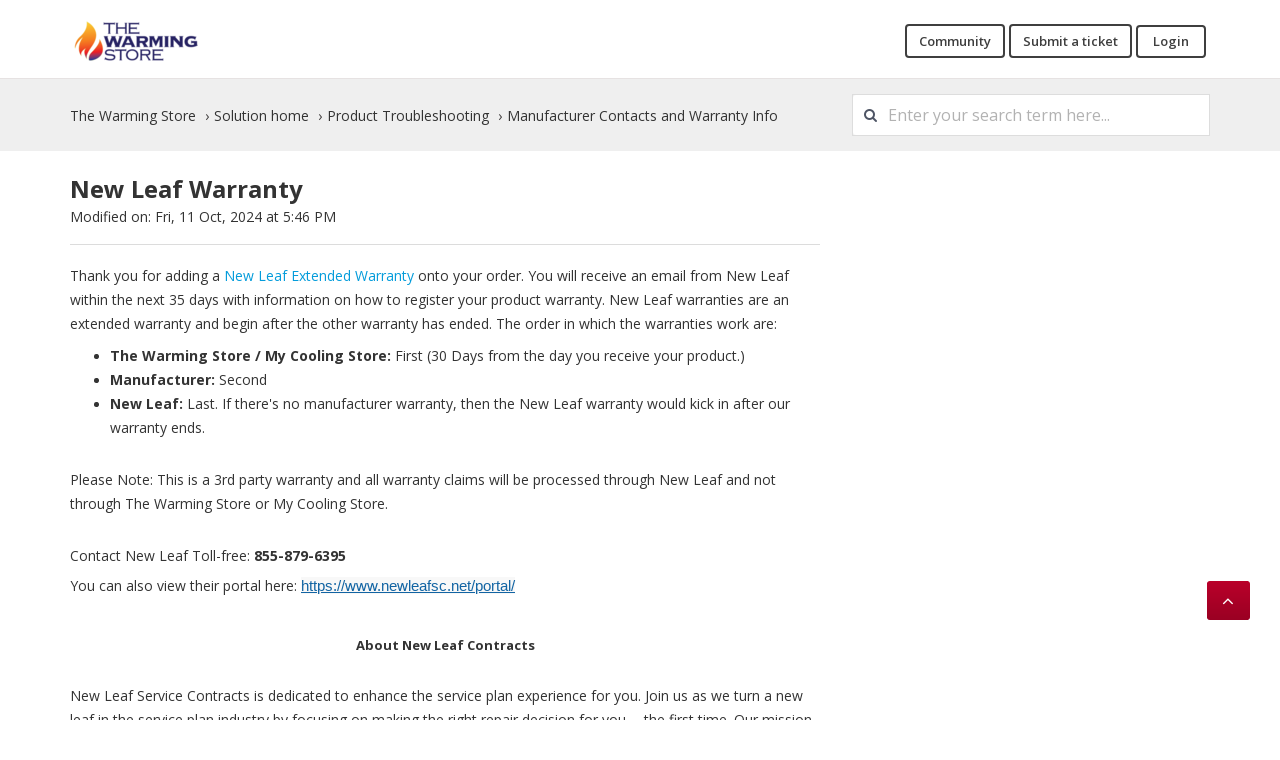

--- FILE ---
content_type: text/html; charset=utf-8
request_url: https://support.thewarmingstore.com/support/solutions/articles/5000612628-new-leaf-warranty
body_size: 12778
content:
<!DOCTYPE html>
       
        <!--[if lt IE 7]><html class="no-js ie6 dew-dsm-theme " lang="en" dir="ltr" data-date-format="non_us"><![endif]-->       
        <!--[if IE 7]><html class="no-js ie7 dew-dsm-theme " lang="en" dir="ltr" data-date-format="non_us"><![endif]-->       
        <!--[if IE 8]><html class="no-js ie8 dew-dsm-theme " lang="en" dir="ltr" data-date-format="non_us"><![endif]-->       
        <!--[if IE 9]><html class="no-js ie9 dew-dsm-theme " lang="en" dir="ltr" data-date-format="non_us"><![endif]-->       
        <!--[if IE 10]><html class="no-js ie10 dew-dsm-theme " lang="en" dir="ltr" data-date-format="non_us"><![endif]-->       
        <!--[if (gt IE 10)|!(IE)]><!--><html class="no-js  dew-dsm-theme " lang="en" dir="ltr" data-date-format="non_us"><!--<![endif]-->
	<head>
		
		<!--
  * Theme Name: Phoenix Freshdesk Theme
  * Version: 1.0.1
  * Author: Aries Themes
  * Website: https://ariesthemes.com
  * License: You must have a valid license purchased only from ariesthemes.com in order to legally use the theme for your project.
  * Copyright: © 2017 - 2018 Aries Themes
-->

<meta charset="utf-8">
<meta http-equiv="X-UA-Compatible" content="IE=edge,chrome=1">
<meta name="viewport" content="width=device-width, initial-scale=1.0">

<!-- Title for the page -->
<title> New Leaf Warranty : The Warming Store </title>

<!-- Meta information -->

      <meta charset="utf-8" />
      <meta http-equiv="X-UA-Compatible" content="IE=edge,chrome=1" />
      <meta name="description" content= "" />
      <meta name="author" content= "" />
       <meta property="og:title" content="New Leaf Warranty" />  <meta property="og:url" content="https://support.thewarmingstore.com/support/solutions/articles/5000612628-new-leaf-warranty" />  <meta property="og:description" content=" Thank you for adding a New Leaf Extended Warranty onto your order. You will receive an email from New Leaf within the next 35 days with information on how to register your product warranty. New Leaf warranties are an extended warranty and begin a..." />  <meta property="og:image" content="https://s3.amazonaws.com/cdn.freshdesk.com/data/helpdesk/attachments/production/5008231358/logo/LOGO.png?X-Amz-Algorithm=AWS4-HMAC-SHA256&amp;amp;X-Amz-Credential=AKIAS6FNSMY2XLZULJPI%2F20251117%2Fus-east-1%2Fs3%2Faws4_request&amp;amp;X-Amz-Date=20251117T094814Z&amp;amp;X-Amz-Expires=604800&amp;amp;X-Amz-SignedHeaders=host&amp;amp;X-Amz-Signature=76403a8b9519ebdbbb73d241f1ddabf50b9a9849b933a04fa5ec378e2aca377c" />  <meta property="og:site_name" content="The Warming Store" />  <meta property="og:type" content="article" />  <meta name="twitter:title" content="New Leaf Warranty" />  <meta name="twitter:url" content="https://support.thewarmingstore.com/support/solutions/articles/5000612628-new-leaf-warranty" />  <meta name="twitter:description" content=" Thank you for adding a New Leaf Extended Warranty onto your order. You will receive an email from New Leaf within the next 35 days with information on how to register your product warranty. New Leaf warranties are an extended warranty and begin a..." />  <meta name="twitter:image" content="https://s3.amazonaws.com/cdn.freshdesk.com/data/helpdesk/attachments/production/5008231358/logo/LOGO.png?X-Amz-Algorithm=AWS4-HMAC-SHA256&amp;amp;X-Amz-Credential=AKIAS6FNSMY2XLZULJPI%2F20251117%2Fus-east-1%2Fs3%2Faws4_request&amp;amp;X-Amz-Date=20251117T094814Z&amp;amp;X-Amz-Expires=604800&amp;amp;X-Amz-SignedHeaders=host&amp;amp;X-Amz-Signature=76403a8b9519ebdbbb73d241f1ddabf50b9a9849b933a04fa5ec378e2aca377c" />  <meta name="twitter:card" content="summary" />  <link rel="canonical" href="https://support.thewarmingstore.com/support/solutions/articles/5000612628-new-leaf-warranty" /> 

<!-- Responsive setting -->
<link rel="apple-touch-icon" href="https://s3.amazonaws.com/cdn.freshdesk.com/data/helpdesk/attachments/production/5013324309/fav_icon/WarmingStore3.jpg" />
        <link rel="apple-touch-icon" sizes="72x72" href="https://s3.amazonaws.com/cdn.freshdesk.com/data/helpdesk/attachments/production/5013324309/fav_icon/WarmingStore3.jpg" />
        <link rel="apple-touch-icon" sizes="114x114" href="https://s3.amazonaws.com/cdn.freshdesk.com/data/helpdesk/attachments/production/5013324309/fav_icon/WarmingStore3.jpg" />
        <link rel="apple-touch-icon" sizes="144x144" href="https://s3.amazonaws.com/cdn.freshdesk.com/data/helpdesk/attachments/production/5013324309/fav_icon/WarmingStore3.jpg" />
        <meta name="viewport" content="width=device-width, initial-scale=1.0, maximum-scale=5.0, user-scalable=yes" /> 

<!-- Open Sans Google Font -->
<link href="https://fonts.googleapis.com/css?family=Open+Sans:300,400,600,700,800" rel="stylesheet">

<!-- Bootstrap CSS -->
<link rel="stylesheet" href="//maxcdn.bootstrapcdn.com/bootstrap/3.3.7/css/bootstrap.min.css">

<!-- Fontawesome Icons Library -->
<link rel="stylesheet" href="//cdnjs.cloudflare.com/ajax/libs/font-awesome/4.6.3/css/font-awesome.min.css">

<link rel="stylesheet" href="//cdnjs.cloudflare.com/ajax/libs/animate.css/3.7.0/animate.min.css">

<!-- Line Icons CDN (more icons- http://simplelineicons.com/) --> 
<link rel="stylesheet" type="text/css" href="https://cdnjs.cloudflare.com/ajax/libs/simple-line-icons/2.4.1/css/simple-line-icons.css">


<!-- HTML5 Shim and Respond.js IE8 support of HTML5 elements and media queries -->
<!-- WARNING: Respond.js doesn't work if you view the page via file:-->
<!--[if lt IE 9]>
<script src="https://oss.maxcdn.com/html5shiv/3.7.2/html5shiv.min.js"></script>
<script src="https://oss.maxcdn.com/respond/1.4.2/respond.min.js"></script>
<![endif]-->

<!-- Bootstrap JS -->
<script src="//maxcdn.bootstrapcdn.com/bootstrap/3.3.7/js/bootstrap.min.js"></script>

<style type="text/css">
  
  /* Homepage hero banner image (just update your own image URL here) */ 
  #cd-intro-background {
    background-image: linear-gradient(-150deg, rgba(0, 0, 0, .17) 0, rgba(0, 0, 0, .15)), 
    url(https://lib.store.yahoo.net/lib/yhst-11545572856523/support-banner-tws.jpg);
  }

</style>
		
		<!-- Adding meta tag for CSRF token -->
		<meta name="csrf-param" content="authenticity_token" />
<meta name="csrf-token" content="igK2lSkYyliTA1bieq20qxnbwzuUQZkJaaFKkd23zUxMmp8BOldXdj6dM22vG4jD3WiKmei5PTVQVFI0zB+3/A==" />
		<!-- End meta tag for CSRF token -->
		
		<!-- Fav icon for portal -->
		<link rel='shortcut icon' href='https://s3.amazonaws.com/cdn.freshdesk.com/data/helpdesk/attachments/production/5013324309/fav_icon/WarmingStore3.jpg' />

		<!-- Base stylesheet -->
 
		<link rel="stylesheet" media="print" href="https://assets4.freshdesk.com/assets/cdn/portal_print-6e04b27f27ab27faab81f917d275d593fa892ce13150854024baaf983b3f4326.css" />
	  		<link rel="stylesheet" media="screen" href="https://assets10.freshdesk.com/assets/cdn/portal_utils-fb384e81c6aeb97d2deb8e5b71eb7fd01722d6d2a547f66257af22ba4da6ae10.css" />

		
		<!-- Theme stylesheet -->

		<link href="/support/theme.css?v=4&amp;d=1734711864" media="screen" rel="stylesheet" type="text/css">

		<!-- Google font url if present -->
		<link href='https://fonts.googleapis.com/css?family=Open+Sans:regular,italic,600,700,700italic' rel='stylesheet' type='text/css' nonce='QQWEYfh7+5x9j0Z0P/7ZwA=='>

		<!-- Including default portal based script framework at the top -->
		<script src="https://assets2.freshdesk.com/assets/cdn/portal_head_v2-797ad21726553bbb0591a4f4e49a751bafdab2dbc5ba38ebc24c53bde52837bc.js"></script>
		<!-- Including syntexhighlighter for portal -->
		<script src="https://assets7.freshdesk.com/assets/cdn/prism-841b9ba9ca7f9e1bc3cdfdd4583524f65913717a3ab77714a45dd2921531a402.js"></script>

		    <!-- Google tag (gtag.js) -->
	<script async src='https://www.googletagmanager.com/gtag/js?id=UA-42042910-1' nonce="QQWEYfh7+5x9j0Z0P/7ZwA=="></script>
	<script nonce="QQWEYfh7+5x9j0Z0P/7ZwA==">
	  window.dataLayer = window.dataLayer || [];
	  function gtag(){dataLayer.push(arguments);}
	  gtag('js', new Date());
	  gtag('config', 'UA-42042910-1');
	</script>


		<!-- Access portal settings information via javascript -->
		 <script type="text/javascript">     var portal = {"language":"en","name":"The Warming Store","contact_info":"","current_page_name":"article_view","current_tab":"solutions","vault_service":{"url":"https://vault-service.freshworks.com/data","max_try":2,"product_name":"fd"},"current_account_id":194556,"preferences":{"bg_color":"#FFFFFF","header_color":"#ffffff","help_center_color":"#f9f9f9","footer_color":"#bb0009","tab_color":"#bb0009","tab_hover_color":"#4c4b4b","btn_background":"#ffffff","btn_primary_background":"#6c6a6a","baseFont":"Open Sans","textColor":"#333333","headingsFont":"Open Sans","headingsColor":"#333333","linkColor":"#049cdb","linkColorHover":"#036690","inputFocusRingColor":"#bb0009","nonResponsive":"false"},"image_placeholders":{"spacer":"https://assets10.freshdesk.com/assets/misc/spacer.gif","profile_thumb":"https://assets1.freshdesk.com/assets/misc/profile_blank_thumb-4a7b26415585aebbd79863bd5497100b1ea52bab8df8db7a1aecae4da879fd96.jpg","profile_medium":"https://assets4.freshdesk.com/assets/misc/profile_blank_medium-1dfbfbae68bb67de0258044a99f62e94144f1cc34efeea73e3fb85fe51bc1a2c.jpg"},"falcon_portal_theme":false,"current_object_id":5000612628};     var attachment_size = 20;     var blocked_extensions = "";     var allowed_extensions = "";     var store = { 
        ticket: {},
        portalLaunchParty: {} };    store.portalLaunchParty.ticketFragmentsEnabled = false;    store.pod = "us-east-1";    store.region = "US"; </script> 


			    <script src="https://wchat.freshchat.com/js/widget.js" nonce="QQWEYfh7+5x9j0Z0P/7ZwA=="></script>

	</head>
	<body>
            	
		
		
		
<header class="hc_header banner">
   <div class="cd-header container">
      <div class="row">
         <div class="col-md-4 col-sm-4 col-xs-12">
            <div class="hc-logo">
               <a href="/support/home"class='portal-logo'><span class="portal-img"><i></i>
                    <img src='https://s3.amazonaws.com/cdn.freshdesk.com/data/helpdesk/attachments/production/5008231358/logo/LOGO.png' alt="Logo"
                        onerror="default_image_error(this)" data-type="logo" />
                 </span></a>
            </div>
         </div>
         <div class="col-md-8 col-sm-8 col-xs-12">
            <nav class="pull-right hc_main_links">
               <a class="hide visible-xs mobile-menu"><i class="icon-menu"></i></a>
               <ul class="cd-secondary-nav">
                  <li><a href="/support/discussions">Community</a></li>
                  <li><a href="/support/tickets/new">Submit a ticket</a></li>
                  <li class="hc_nav"> <div class="welcome">Welcome <b></b> </div>  <b><a href="/support/login"><b>Login</b></a></b> &nbsp;<b><a href="/support/signup"><b>Sign up</b></a></b></li>
               </ul>
            </nav>
         </div>
      </div>
   </div>
</header>

<script type="text/javascript">
   jQuery(document).ready(function($){
      $('.mobile-menu').click(function(e){
         e.preventDefault();
         $('.cd-secondary-nav, .hc_main_links').parent().nextAll().toggle(250);
         $('.cd-secondary-nav, .hc_main_links').toggleClass('open visible-xs').siblings().removeClass('open hidden-xs');
      })
      $('.hc_header .hc-logo > a').attr('href', 'https://www.thewarmingstore.com/');
   });
</script>

<div class="container">
   <!-- Notification Messages -->
    <div class="alert alert-with-close notice hide" id="noticeajax"></div> 
</div>

<div class="main_layout">		
   
<section class="breadcrumbs-section">
   <div class="container">
      <nav class="sub-nav">
         <ol class="breadcrumb">
            <li title="The Warming Store"><a href="/support/home">The Warming Store</a></li>
            <li><a href="/support/solutions">Solution home</a></li>
            <li><a href="/support/solutions/5000173355">Product Troubleshooting</a></li>
            <li><a href="/support/solutions/folders/5000255709">Manufacturer Contacts and Warranty Info</a></li>
         </ol>
         <form class="hc-search-form print--remove" autocomplete="off" action="/support/search/solutions" id="hc-search-form" data-csrf-ignore="true">
	<div class="hc-search-input">
	<label for="support-search-input" class="hide">Enter your search term here...</label>
		<input placeholder="Enter your search term here..." type="text"
			name="term" class="special" value=""
            rel="page-search" data-max-matches="10" id="support-search-input">
	</div>
	<div class="hc-search-button">
		<button class="btn btn-primary" aria-label="Search" type="submit" autocomplete="off">
			<i class="mobile-icon-search hide-tablet"></i>
			<span class="hide-in-mobile">
				Search
			</span>
		</button>
	</div>
</form>
      </nav>
   </div>
</section>

<div class="container">
   <div class="row">
      <section class="col-sm-8 fc-article-show" id="article-show-5000612628">
         <div class="p_t">
            <h2 class="heading">New Leaf Warranty
               <!-- <a href="javascript:print();" class="icon-print solution-print-icon" title="Print this Article"></a> -->
            </h2>
            
            <p>Modified on: Fri, 11 Oct, 2024 at  5:46 PM</p>
            <hr />
            
            <article class="article-body" id="article-body" rel="image-enlarge">
               <p><span style="font-size: 14px; font-family: Arial, Helvetica, sans-serif;">Thank you for adding a <a href="https://www.newleafsc.net/portal/">New Leaf Extended Warranty</a> onto your order. You will receive an email from New Leaf within the next 35 days with information on how to register your product warranty. New Leaf warranties are an extended warranty and begin after the other warranty has ended. The order in which the warranties work are:</span></p><ul><li><span style="font-family: Arial,Helvetica,sans-serif;"><span style="font-size: 14px;"><strong>The Warming Store / My Cooling Store:&nbsp;</strong>First (30 Days from the day you receive your product.)</span></span></li><li><span style="font-family: Arial,Helvetica,sans-serif;"><span style="font-size: 14px;"><strong>Manufacturer:&nbsp;</strong>Second</span></span></li><li><span style="font-family: Arial,Helvetica,sans-serif;"><span style="font-size: 14px;"><strong>New Leaf:&nbsp;</strong>Last. If there's no manufacturer warranty, then the New Leaf warranty would kick in after our warranty ends.</span></span></li></ul><p><span style="font-family: Arial,Helvetica,sans-serif;"><span style="font-size: 14px;"><br></span></span></p><p><span style="font-family: Arial,Helvetica,sans-serif;"><span style="font-size: 14px;">Please Note: This is a 3rd party warranty and all warranty claims will be processed through New Leaf and not through The Warming Store or My Cooling Store.</span></span></p><p><span style="font-family: Arial,Helvetica,sans-serif;"><span style="font-size: 14px;">&nbsp;</span></span></p><h3><span style="font-family: Arial,Helvetica,sans-serif;"><span style="font-size: 14px;">Contact New Leaf Toll-free: <strong>855-879-6395</strong></span></span><br><span style="font-family: Arial,Helvetica,sans-serif;"><span style="font-size: 14px;">You can also view their portal here: <a class="c-link c-link--underline" data-sk="tooltip_parent" data-stringify-link="https://www.newleafsc.net/portal/" href="https://www.newleafsc.net/portal/" rel="noopener noreferrer" style="box-sizing: inherit; color: rgba(var(--sk_highlight,18,100,163),1); text-decoration: underline; font-family: Slack-Lato, Slack-Fractions, appleLogo, sans-serif; font-size: 15px; font-style: normal; font-variant-ligatures: common-ligatures; font-variant-caps: normal; font-weight: 400; letter-spacing: normal; orphans: 2; text-align: left; text-indent: 0px; text-transform: none; widows: 2; word-spacing: 0px; -webkit-text-stroke-width: 0px; white-space: normal; background-color: rgb(248, 248, 248);" target="_blank">https://www.newleafsc.net/portal/</a>&nbsp;</span></span></h3><h3><span style="font-family: Arial,Helvetica,sans-serif;"><span style="font-size: 18px;"><br></span></span></h3><p style="text-align: center;"><span style="font-family: Arial,Helvetica,sans-serif;"><span style="font-size: 18px;"><b style="font-size: 13px;">About New Leaf Contracts</b></span></span></p><p style="text-align: center;"><span style="font-family: Arial,Helvetica,sans-serif;"><span style="font-size: 14px;"><br></span></span></p><p><span style="font-family: Arial,Helvetica,sans-serif;"><span style="font-size: 14px;">New Leaf Service Contracts is dedicated to enhance the service plan experience for you. Join us as we turn a new leaf in the service plan industry by focusing on making the right repair decision for you -- the first time. Our mission is to keep you happy and a loyal customer. If the covered product requires service, call New Leaf at 855-879-6395, toll-free. The Service Plan coverage includes the following:</span></span></p><p><span style="font-family: Arial,Helvetica,sans-serif;"><span style="font-size: 14px;"><br></span></span></p><p><span style="font-family: Arial,Helvetica,sans-serif;"><span style="font-size: 14px;"><b style="font-size: 13px;">100% Parts and Labor Coverage</b></span></span></p><ul id="mylist"><li><span style="font-family: Arial,Helvetica,sans-serif;"><span style="font-size: 14px;">Each product is covered for 100% parts and labor for mechanical or electrical failures. If a product cannot be repaired or is more economical to replace, it will be replaced or the product purchase price reimbursed.</span></span></li></ul><p><span style="font-family: Arial,Helvetica,sans-serif;"><span style="font-size: 14px;"><b style="font-size: 13px;">Service Plan Benefits</b></span></span></p><ul><li><span style="font-family: Arial,Helvetica,sans-serif;"><span style="font-size: 14px;"><b style="font-size: 13px;">Fully Insured for Parts and Labor</b><br>This plan is fully insured by an insurance company rated A- (Excellent) by A.M. Best. This covers parts and labor for repair or replacement up to the value of your product, during the term of the plan.</span></span></li><li><span style="font-family: Arial,Helvetica,sans-serif;"><span style="font-size: 14px;"><b style="font-size: 13px;">No Deductibles or Hidden Charges - 100% Coverage of Parts and Labor</b><br>There is no need to worry about hidden charges. New Leaf covers repairs to the product in the event of an electrical or mechanical failure.</span></span></li><li><span style="font-family: Arial,Helvetica,sans-serif;"><span style="font-size: 14px;"><b style="font-size: 13px;">Repair or Replace Promise</b><br>If New Leaf can't repair the covered product, they will replace it with a product of like features and functionality.</span></span></li><li><span style="font-family: Arial,Helvetica,sans-serif;"><span style="font-size: 14px;"><b style="font-size: 13px;">Pre-screened &amp; Authorized Service Providers</b><br>New Leaf has a network of pre-screened, fully insured, manufacturer authorized service centers.</span></span></li><li><span style="font-family: Arial,Helvetica,sans-serif;"><span style="font-size: 14px;"><b style="font-size: 13px;">Multiple Repair Safeguard</b><br>Rest assured that New Leaf will replace your customer's product should the product require more than 3 qualified service events during a 12 month period. (After the expiration of the manufacturer's warranty.)</span></span></li><li><span style="font-family: Arial,Helvetica,sans-serif;"><span style="font-size: 14px;"><b style="font-size: 13px;">Food Loss Protection</b><br>New Leaf protects you in the event you experience food loss as the result of an electrical or manufacturer failure. $200 per qualified event.</span></span></li><li><span style="font-family: Arial,Helvetica,sans-serif;"><span style="font-size: 14px;"><b style="font-size: 13px;">Power Surge Protection</b><br>New Leaf protects your unit in the event of a power surge up to a maximum of $500. Product must be plugged into a UL approved surge protector. (Not required for major appliances)</span></span></li><li><span style="font-family: Arial,Helvetica,sans-serif;"><span style="font-size: 14px;"><b style="font-size: 13px;">Plan is Transferable</b><br>In the event that the covered product is sold or transferred at anytime during the term of the Service Plan then the coverage may be transferred to the new owner.</span></span></li><li><span style="font-family: Arial,Helvetica,sans-serif;"><span style="font-size: 14px;"><b style="font-size: 13px;">Renewable</b><br>At the end of the prescribed term, you have the option to renew the service plan.</span></span></li></ul><p><span style="font-family: Arial,Helvetica,sans-serif;"><span style="font-size: 14px;"><br></span></span></p><p><span style="font-family: Arial,Helvetica,sans-serif;"><span style="font-size: 14px;">The New Leaf call center is open 24 hours a day, 365 days a year. You will be notified of the nearest service center. You will have access to more than 12,000 authorized service centers nationwide.</span></span></p><p><span style="font-family: Arial,Helvetica,sans-serif;"><span style="font-size: 14px;"><br></span></span></p><p><span style="font-family: Arial,Helvetica,sans-serif;"><span style="font-size: 14px;">New Leaf Protection Plans can be purchased only with approved electronic products and will be available at checkout. NOTE: They cannot be bought "ala cart" without approved electronics.</span></span></p><p><span style="font-family: Arial,Helvetica,sans-serif;"><span style="font-size: 14px;"><br></span></span></p><p><span style="font-family: Arial,Helvetica,sans-serif;"><span style="font-size: 14px;"><strong>Fully Insured, Licensed and Accredited</strong></span></span></p><ul id="mylist"><li><span style="font-size: 14px; font-family: Arial, Helvetica, sans-serif;">New Leaf ServicePro plans are underwritten by Dealers Assurance Company, rated A- (Excellent) by A.M Best.</span></li></ul><h3><span style="font-size: small;">&nbsp;</span></h3>
            </article>
            <div class="vote_section">
               
               <div class="voting-block">
                  <p class="article-vote" id="voting-container" 
											data-user-id="" 
											data-article-id="5000612628"
											data-language="en">
										Did you find it helpful?<span data-href="/support/solutions/articles/5000612628/thumbs_up" class="vote-up a-link" id="article_thumbs_up" 
									data-remote="true" data-method="put" data-update="#voting-container" 
									data-user-id=""
									data-article-id="5000612628"
									data-language="en"
									data-update-with-message="Glad we could be helpful. Thanks for the feedback.">
								Yes</span><span class="vote-down-container"><span data-href="/support/solutions/articles/5000612628/thumbs_down" class="vote-down a-link" id="article_thumbs_down" 
									data-remote="true" data-method="put" data-update="#vote-feedback-form" 
									data-user-id=""
									data-article-id="5000612628"
									data-language="en"
									data-hide-dom="#voting-container" data-show-dom="#vote-feedback-container">
								No</span></span></p><a class="hide a-link" id="vote-feedback-form-link" data-hide-dom="#vote-feedback-form-link" data-show-dom="#vote-feedback-container">Send feedback</a><div id="vote-feedback-container"class="hide">	<div class="lead">Sorry we couldn't be helpful. Help us improve this article with your feedback.</div>	<div id="vote-feedback-form">		<div class="sloading loading-small loading-block"></div>	</div></div>
               </div>
            </div>
         </div>
      </section>
      <section class="sidebar related-sidebar col-sm-4 fc-related-articles">
         <div class="p_t">
            <div id="related_articles"><div class="cs-g-c"><section class="article-list"><h3 class="list-lead">Related Articles</h3><ul rel="remote" 
			data-remote-url="/support/search/articles/5000612628/related_articles?container=related_articles&limit=10" 
			id="related-article-list"></ul></section></div></div>
         </div>
      </section>
   </div>
</div>
</div>


  <footer class="footer hc_footer">
     <div class="container">
        <div class="row">
          <div class="col-md-6 col-md-push-3">
            <div class="sub-description text-center"> 
              <p>Welcome to The Warming Store Help Center.  You will find everything you need to know here.  Please let us know if you have any additional questions.</p>
            </div>
          </div>
        </div>
        <div class="row">
           <div class="col-sm-3">
              <div class="footer_links">
                <h4>Get in touch</h4>
                <ul class="address_b">
                  <li><i class="fa fa-envelope-o"></i> <a href="mailto:support@thewarmingstore.com">support@thewarmingstore.com</a></li>
                  <li><i class="fa fa-phone"></i> <a href="tel:+8884061984">888-406-1984</a></li>
                  <li><i class="fa fa-globe"></i> <a target="_blank" href="https://www.thewarmingstore.com/">Visit our website</a></li>
                </ul>
              </div>
           </div>
           <div class="col-sm-3">
              <div class="footer_links">
                <h4>Company</h4>
                <ul>
                   <li><a href="/support/solutions/articles/5000566497">About Us</a></li>
                   <li><a href="/support/solutions/articles/5000566502">Price Match Guarantee</a></li>
                   <li><a href="/support/solutions/articles/5000676614">Affiliate Program</a></li>
                   <li><a href="https://www.thewarmingstore.com/privacypolicy.html">Privacy Policy</a></li>
                </ul>
              </div>
           </div>
           <div class="col-sm-3">
              <div class="footer_links">
                <h4>Follow us</h4>
                <ul>
                   <li><a target="_blank" href="https://www.facebook.com/TheWarmingStore/">Facebook</a></li>
                   <li><a target="_blank" href="https://twitter.com/thewarmingstore?lang=en">Twitter</a></li>
                   <li><a target="_blank" href="https://www.instagram.com/thewarmingstore/">Instagram</a></li>
                   <li><a target="_blank" href="https://www.youtube.com/user/TheWarmingStore/videos">YouTube</a></li>
                </ul>
              </div>
           </div>
           <div class="col-sm-3">
              <div class="footer_links">
                <h4>Customer Service</h4>
                <ul>
                   <li><a href="/support/solutions/articles/5000594708">Contact Us</a></li>
                   <li><a href="https://support.thewarmingstore.com/support/solutions/folders/5000212390">Return & Exchanges</a></li>
                   <li><a href="/support/solutions/folders/5000203216">Shipping</a></li>
                   <li><a href="https://support.thewarmingstore.com/support/solutions">Solution Center</a></li>
                   <li><a href="/support/solutions/folders/5000203215">FAQ's</a></li>
                </ul>
              </div>
           </div>
        </div>
     </div>
     <aside class="footer-legal text-center">
        <div class="container">
           <p>Copyright <span id="year"></span> The Warming Store. by <a target="_blank" href="https://ariesthemes.com/" title="Aries Themes (Freshdesk Experts)">Aries Themes</a></p>
        </div>
     </aside>
  </footer>

<a href="#!" class="top_scroll btn bounceInUp animated" style="display: inline;"><i class="fa fa-angle-up" aria-hidden="true"></i></a>
<script type="text/javascript">
   jQuery(document).ready(function($){
      $(window).scroll(function(){
        var sticky = $('.hc_header'),
        scroll = $(window).scrollTop();
        if (scroll >= 200) sticky.addClass('sticky_header animated fadeInDown');
        else sticky.removeClass('sticky_header animated fadeInDown');
      });
      $(window).scroll(function() {
        if ($(this).scrollTop() > 100) {
            $('.top_scroll').fadeIn();
        } else {
            $('.top_scroll').fadeOut();
        }
      });
      $('.top_scroll').click(function() {
        $("html, body").animate({
            scrollTop: 0
        }, 600);
        return false;
      });
      // Function of set year
      var x = new Date();
      var y = x.getFullYear();
      $('#year').html(y);

      $('.agent_actions').removeClass('hide').addClass('d-hide');
      $('#vote-feedback-form-link').removeClass('hide').addClass('d-hide');
      $('#vote-feedback-container').removeClass('hide').addClass('d-hide');
   });
</script> 

			<script type='text/javascript' nonce="QQWEYfh7+5x9j0Z0P/7ZwA==">
	jQuery( document ).ready(function() {
		var asset = {"js":"http://assets.chat.freshdesk.com","css":"http://assets1.chat.freshdesk.com","cloudfront":"https://d36mpcpuzc4ztk.cloudfront.net"};
		var http_only = ((0 == "1")? true : false);
		window.FC_HTTP_ONLY = http_only;
		var fc_isSecured = ((window.location && window.location.protocol == 'https:') && !window.FC_HTTP_ONLY);
		var fc_CSS = document.createElement('link');
		var fc_lang = document.getElementsByTagName('html')[0].getAttribute('lang');
		var fc_rtlLanguages = ['ar','he'];
		var fc_rtlSuffix = (fc_rtlLanguages.indexOf(fc_lang) >= 0) ? "-rtl" : "";
		fc_CSS.setAttribute('rel','stylesheet');
		fc_CSS.setAttribute('type','text/css');
		fc_CSS.setAttribute('href',((fc_isSecured) ? asset.cloudfront : asset.css)+'/css/visitor'+ fc_rtlSuffix +'.css');
		document.getElementsByTagName('head')[0].appendChild(fc_CSS);
		var jsload = (typeof jQuery=='undefined') ? 'visitor-jquery':'visitor';
		var fc_JS = document.createElement('script');
		fc_JS.type = 'text/javascript';
		fc_JS.src = ((fc_isSecured) ? asset.cloudfront : asset.js)+'/js/'+jsload+'.js';
		document.body.appendChild(fc_JS);
		window.livechat_setting = '[base64]';
	});
</script>



			<script src="https://assets3.freshdesk.com/assets/cdn/portal_bottom-0658ded0893e740c3d851d1d40ca2381c9d4c1629e7948b606ce251ab58695ed.js"></script>

		<script src="https://assets6.freshdesk.com/assets/cdn/redactor-0df11edb646e067826ce1bd4869ad1f253596b54f46bc575622e57274eeaded0.js"></script> 
		<script src="https://assets6.freshdesk.com/assets/cdn/lang/en-4a75f878b88f0e355c2d9c4c8856e16e0e8e74807c9787aaba7ef13f18c8d691.js"></script>
		<!-- for i18n-js translations -->
  		<script src="https://assets5.freshdesk.com/assets/cdn/i18n/portal/en-7dc3290616af9ea64cf8f4a01e81b2013d3f08333acedba4871235237937ee05.js"></script>
		<!-- Including default portal based script at the bottom -->
		<script nonce="QQWEYfh7+5x9j0Z0P/7ZwA==">
//<![CDATA[
	
	jQuery(document).ready(function() {
					
		// Setting the locale for moment js
		moment.lang('en');

		var validation_meassages = {"required":"This field is required.","remote":"Please fix this field.","email":"Please enter a valid email address.","url":"Please enter a valid URL.","date":"Please enter a valid date.","dateISO":"Please enter a valid date ( ISO ).","number":"Please enter a valid number.","digits":"Please enter only digits.","creditcard":"Please enter a valid credit card number.","equalTo":"Please enter the same value again.","two_decimal_place_warning":"Value cannot have more than 2 decimal digits","select2_minimum_limit":"Please type %{char_count} or more letters","select2_maximum_limit":"You can only select %{limit} %{container}","maxlength":"Please enter no more than {0} characters.","minlength":"Please enter at least {0} characters.","rangelength":"Please enter a value between {0} and {1} characters long.","range":"Please enter a value between {0} and {1}.","max":"Please enter a value less than or equal to {0}.","min":"Please enter a value greater than or equal to {0}.","select2_maximum_limit_jq":"You can only select {0} {1}","facebook_limit_exceed":"Your Facebook reply was over 8000 characters. You'll have to be more clever.","messenger_limit_exceeded":"Oops! You have exceeded Messenger Platform's character limit. Please modify your response.","not_equal_to":"This element should not be equal to","email_address_invalid":"One or more email addresses are invalid.","twitter_limit_exceed":"Oops! You have exceeded Twitter's character limit. You'll have to modify your response.","password_does_not_match":"The passwords don't match. Please try again.","valid_hours":"Please enter a valid hours.","reply_limit_exceed":"Your reply was over 2000 characters. You'll have to be more clever.","url_format":"Invalid URL format","url_without_slash":"Please enter a valid URL without '/'","link_back_url":"Please enter a valid linkback URL","requester_validation":"Please enter a valid requester details or <a href=\"#\" id=\"add_requester_btn_proxy\">add new requester.</a>","agent_validation":"Please enter valid agent details","email_or_phone":"Please enter a Email or Phone Number","upload_mb_limit":"Upload exceeds the available 15MB limit","invalid_image":"Invalid image format","atleast_one_role":"At least one role is required for the agent","invalid_time":"Invalid time.","remote_fail":"Remote validation failed","trim_spaces":"Auto trim of leading & trailing whitespace","hex_color_invalid":"Please enter a valid hex color value.","name_duplication":"The name already exists.","invalid_value":"Invalid value","invalid_regex":"Invalid Regular Expression","same_folder":"Cannot move to the same folder.","maxlength_255":"Please enter less than 255 characters","decimal_digit_valid":"Value cannot have more than 2 decimal digits","atleast_one_field":"Please fill at least {0} of these fields.","atleast_one_portal":"Select atleast one portal.","custom_header":"Please type custom header in the format -  header : value","same_password":"Should be same as Password","select2_no_match":"No matching %{container} found","integration_no_match":"no matching data...","time":"Please enter a valid time","valid_contact":"Please add a valid contact","field_invalid":"This field is invalid","select_atleast_one":"Select at least one option.","ember_method_name_reserved":"This name is reserved and cannot be used. Please choose a different name."}	

		jQuery.extend(jQuery.validator.messages, validation_meassages );


		jQuery(".call_duration").each(function () {
			var format,time;
			if (jQuery(this).data("time") === undefined) { return; }
			if(jQuery(this).hasClass('freshcaller')){ return; }
			time = jQuery(this).data("time");
			if (time>=3600) {
			 format = "hh:mm:ss";
			} else {
				format = "mm:ss";
			}
			jQuery(this).html(time.toTime(format));
		});
	});

	// Shortcuts variables
	var Shortcuts = {"global":{"help":"?","save":"mod+return","cancel":"esc","search":"/","status_dialog":"mod+alt+return","save_cuctomization":"mod+shift+s"},"app_nav":{"dashboard":"g d","tickets":"g t","social":"g e","solutions":"g s","forums":"g f","customers":"g c","reports":"g r","admin":"g a","ticket_new":"g n","compose_email":"g m"},"pagination":{"previous":"alt+left","next":"alt+right","alt_previous":"j","alt_next":"k"},"ticket_list":{"ticket_show":"return","select":"x","select_all":"shift+x","search_view":"v","show_description":"space","unwatch":"w","delete":"#","pickup":"@","spam":"!","close":"~","silent_close":"alt+shift+`","undo":"z","reply":"r","forward":"f","add_note":"n","scenario":"s"},"ticket_detail":{"toggle_watcher":"w","reply":"r","forward":"f","add_note":"n","close":"~","silent_close":"alt+shift+`","add_time":"m","spam":"!","delete":"#","show_activities_toggle":"}","properties":"p","expand":"]","undo":"z","select_watcher":"shift+w","go_to_next":["j","down"],"go_to_previous":["k","up"],"scenario":"s","pickup":"@","collaboration":"d"},"social_stream":{"search":"s","go_to_next":["j","down"],"go_to_previous":["k","up"],"open_stream":["space","return"],"close":"esc","reply":"r","retweet":"shift+r"},"portal_customizations":{"preview":"mod+shift+p"},"discussions":{"toggle_following":"w","add_follower":"shift+w","reply_topic":"r"}};
	
	// Date formats
	var DATE_FORMATS = {"non_us":{"moment_date_with_week":"ddd, D MMM, YYYY","datepicker":"d M, yy","datepicker_escaped":"d M yy","datepicker_full_date":"D, d M, yy","mediumDate":"d MMM, yyyy"},"us":{"moment_date_with_week":"ddd, MMM D, YYYY","datepicker":"M d, yy","datepicker_escaped":"M d yy","datepicker_full_date":"D, M d, yy","mediumDate":"MMM d, yyyy"}};

	var lang = { 
		loadingText: "Please Wait...",
		viewAllTickets: "View all tickets"
	};


//]]>
</script> 

		

		<img src='/support/solutions/articles/5000612628-new-leaf-warranty/hit' alt='Article views count' aria-hidden='true'/>
		<script type="text/javascript">
     		I18n.defaultLocale = "en";
     		I18n.locale = "en";
		</script>
			  <script nonce="QQWEYfh7+5x9j0Z0P/7ZwA==">
//<![CDATA[

    jQuery(document).ready(function() {
      window.fcWidget.init({
        token: "25953215-096d-446c-9de8-08b3e231db98",
        host: "https://wchat.freshchat.com",
        cspNonce: "QQWEYfh7+5x9j0Z0P/7ZwA==",
      });    
    });

//]]>
</script>
    	


		<!-- Include dynamic input field script for signup and profile pages (Mint theme) -->
	</body>
</html>
